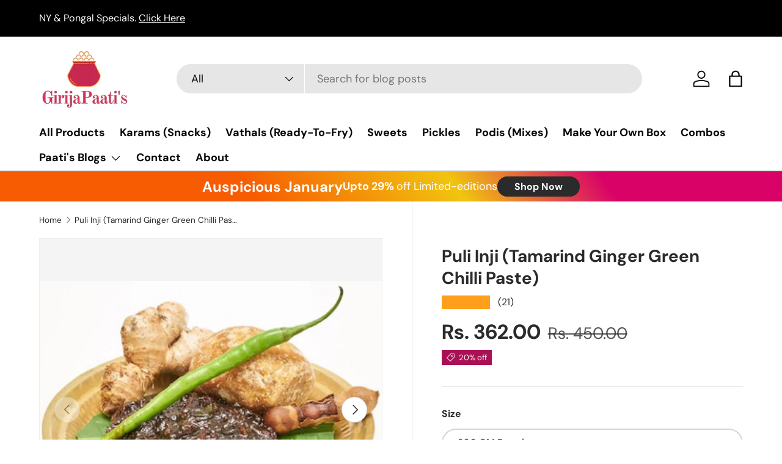

--- FILE ---
content_type: text/javascript; charset=utf-8
request_url: https://girijapaati.com/products/puli-inji-tamarind-ginger-green-chilli-paste.js
body_size: 885
content:
{"id":6639624454333,"title":"Puli Inji (Tamarind Ginger Green Chilli Paste)","handle":"puli-inji-tamarind-ginger-green-chilli-paste","description":"\u003ch6\u003e\u003cspan style=\"color: #38761d;\" mce-data-marked=\"1\"\u003eAged Tamarind, Jaggery, Ginger, Green Chilli,\u003c\/span\u003e\u003c\/h6\u003e\n\u003ch6\u003e\u003cspan style=\"color: #38761d;\" mce-data-marked=\"1\"\u003eRed Chilli, Rock Salt, Coconut Oil, Curry Leaves, Mustard, Methi Seeds, Asafoetida \u003c\/span\u003e\u003c\/h6\u003e\n\u003ch6\u003e\u003cspan style=\"background-color: #ff8000;\"\u003e\u003cspan style=\"color: #ffffff;\"\u003e REFRIGERATE IMMEDIATELY \u003c\/span\u003e\u003c\/span\u003e\u003c\/h6\u003e\n\u003cp\u003e\u003cspan\u003ePuli Inji (made with pure coconut oil) is Girija Paati's 100 year old family recipe, made with aged tamarind, sweet jaggery, fresh ginger, spicy green chillies and a secret spice mix, slow cooked over 5 hours. \u003c\/span\u003e\u003c\/p\u003e\n\u003cp\u003eGirija Paati enjoys this best with curd rice and dosa, while the spice lovers have it with hot rice.\u003c\/p\u003e\n\u003cp\u003eFor a snack time indulgence, try using it as a dip with Murukku or Ribbon Pakkoda!\u003c\/p\u003e","published_at":"2021-04-09T13:50:20-04:00","created_at":"2021-04-09T13:44:12-04:00","vendor":"Girija Paati","type":"Pickles","tags":["All Prods 2025","Diet Friendly","Featured","Idly Dosa Chappati Poori Sides","No Garlic No Onion","Non-spicy and Low-spice","Onam","Pickle","Rice Mixes","Senior Citizen Specials","Tamil New Year","Tangy","Vegan","Vishu"],"price":36200,"price_min":36200,"price_max":90000,"available":true,"price_varies":true,"compare_at_price":45000,"compare_at_price_min":45000,"compare_at_price_max":132500,"compare_at_price_varies":true,"variants":[{"id":42083921985725,"title":"200 GM Pouch","option1":"200 GM Pouch","option2":null,"option3":null,"sku":"PK-PIN-PO-200","requires_shipping":true,"taxable":true,"featured_image":null,"available":true,"name":"Puli Inji (Tamarind Ginger Green Chilli Paste) - 200 GM Pouch","public_title":"200 GM Pouch","options":["200 GM Pouch"],"price":36200,"weight":470,"compare_at_price":45000,"inventory_management":"shopify","barcode":"","requires_selling_plan":false,"selling_plan_allocations":[]},{"id":42083923656893,"title":"400 GM Pouch","option1":"400 GM Pouch","option2":null,"option3":null,"sku":"PK-PIN-PO-400","requires_shipping":true,"taxable":true,"featured_image":null,"available":true,"name":"Puli Inji (Tamarind Ginger Green Chilli Paste) - 400 GM Pouch","public_title":"400 GM Pouch","options":["400 GM Pouch"],"price":67900,"weight":800,"compare_at_price":90000,"inventory_management":"shopify","barcode":"","requires_selling_plan":false,"selling_plan_allocations":[]},{"id":39551915917501,"title":"500 GM Bottle","option1":"500 GM Bottle","option2":null,"option3":null,"sku":"PK-PIN-GB-500","requires_shipping":true,"taxable":true,"featured_image":null,"available":false,"name":"Puli Inji (Tamarind Ginger Green Chilli Paste) - 500 GM Bottle","public_title":"500 GM Bottle","options":["500 GM Bottle"],"price":90000,"weight":800,"compare_at_price":132500,"inventory_management":"shopify","barcode":"","requires_selling_plan":false,"selling_plan_allocations":[]}],"images":["\/\/cdn.shopify.com\/s\/files\/1\/0070\/6985\/9925\/products\/480_puli_inji_g.jpg?v=1661426148","\/\/cdn.shopify.com\/s\/files\/1\/0070\/6985\/9925\/products\/480_puli_inji_g2_01a7673a-5fd7-48b2-8e14-0d4eea15f70b.jpg?v=1661426148","\/\/cdn.shopify.com\/s\/files\/1\/0070\/6985\/9925\/products\/480_enh_puliinji5.jpg?v=1661426148","\/\/cdn.shopify.com\/s\/files\/1\/0070\/6985\/9925\/products\/480_enh_puliinji7.jpg?v=1661426148"],"featured_image":"\/\/cdn.shopify.com\/s\/files\/1\/0070\/6985\/9925\/products\/480_puli_inji_g.jpg?v=1661426148","options":[{"name":"Size","position":1,"values":["200 GM Pouch","400 GM Pouch","500 GM Bottle"]}],"url":"\/products\/puli-inji-tamarind-ginger-green-chilli-paste","media":[{"alt":null,"id":24614772408509,"position":1,"preview_image":{"aspect_ratio":1.333,"height":360,"width":480,"src":"https:\/\/cdn.shopify.com\/s\/files\/1\/0070\/6985\/9925\/products\/480_puli_inji_g.jpg?v=1661426148"},"aspect_ratio":1.333,"height":360,"media_type":"image","src":"https:\/\/cdn.shopify.com\/s\/files\/1\/0070\/6985\/9925\/products\/480_puli_inji_g.jpg?v=1661426148","width":480},{"alt":null,"id":24614770507965,"position":2,"preview_image":{"aspect_ratio":1.333,"height":360,"width":480,"src":"https:\/\/cdn.shopify.com\/s\/files\/1\/0070\/6985\/9925\/products\/480_puli_inji_g2_01a7673a-5fd7-48b2-8e14-0d4eea15f70b.jpg?v=1661426148"},"aspect_ratio":1.333,"height":360,"media_type":"image","src":"https:\/\/cdn.shopify.com\/s\/files\/1\/0070\/6985\/9925\/products\/480_puli_inji_g2_01a7673a-5fd7-48b2-8e14-0d4eea15f70b.jpg?v=1661426148","width":480},{"alt":null,"id":21109427208381,"position":3,"preview_image":{"aspect_ratio":1.333,"height":360,"width":480,"src":"https:\/\/cdn.shopify.com\/s\/files\/1\/0070\/6985\/9925\/products\/480_enh_puliinji5.jpg?v=1661426148"},"aspect_ratio":1.333,"height":360,"media_type":"image","src":"https:\/\/cdn.shopify.com\/s\/files\/1\/0070\/6985\/9925\/products\/480_enh_puliinji5.jpg?v=1661426148","width":480},{"alt":null,"id":21109430059197,"position":4,"preview_image":{"aspect_ratio":1.333,"height":360,"width":480,"src":"https:\/\/cdn.shopify.com\/s\/files\/1\/0070\/6985\/9925\/products\/480_enh_puliinji7.jpg?v=1661426148"},"aspect_ratio":1.333,"height":360,"media_type":"image","src":"https:\/\/cdn.shopify.com\/s\/files\/1\/0070\/6985\/9925\/products\/480_enh_puliinji7.jpg?v=1661426148","width":480}],"requires_selling_plan":false,"selling_plan_groups":[]}

--- FILE ---
content_type: text/javascript
request_url: https://cdn.shopify.com/extensions/019be4fb-54fe-7dec-bd2d-9444abecf776/easify-box-builder-429/assets/boxBuilderPageEntrypoint-Tq4U3Cpe.js
body_size: 194
content:
const __vite__mapDeps=(i,m=__vite__mapDeps,d=(m.f||(m.f=["./index-CxlBowQ5.js","./fullPageLoading-B-6PdySG.js","./useBoxSetContext-ChnjVnP9.js","./enums-V5vIfXrq.js","./shopify-DoOUBYDt.js","./request-Ds_ES1C9.js","./useBoxSetContext-mbEKpaaP.css","./index-B1TAzXa-.css","./theme-k0z9suqw.css","./BlockExtensionEvents-B41tKUKz.js"])))=>i.map(i=>d[i]);
import{R as s,_ as i,j as o,r as c,C as d,F as _,c as x}from"./fullPageLoading-B-6PdySG.js";const u=s.lazy(()=>i(()=>import("./index-CxlBowQ5.js"),__vite__mapDeps([0,1,2,3,4,5,6,7,8]),import.meta.url)),m=s.lazy(()=>i(()=>import("./BlockExtensionEvents-B41tKUKz.js"),__vite__mapDeps([9,2,1,3,4,5,6]),import.meta.url)),g=e=>{const{subscriptionBoxBuilder:t}=e,{additional_data:r}=(t==null?void 0:t.box_set)||{},{theme_settings:a}=r||{},{loading_icon:l}=a||{};return o.jsxs(c.Suspense,{fallback:o.jsx(_,{loadingIcon:l}),children:[o.jsx(m,{}),o.jsx(d,{children:o.jsx(u,{...e})})]})},n=document.getElementById("box-builder-page-content");window.console.log("%cWelcome to Easify Box Builder app!","color: orange; font-size: 16px; font-weight: bold;");n&&x.createRoot(n).render(o.jsx(g,{subscriptionBoxBuilder:window.subscription_box_builder}));


--- FILE ---
content_type: application/javascript
request_url: https://cdn.kilatechapps.com/media/countdown/7069859925.min.js?shop=girija-paati.myshopify.com
body_size: 2458
content:
var style = document.createElement('style');style.id = "CountdownTimerUltimate";style.innerHTML = ` .countdown-KT-full-width{width:100%}@media(min-width:981px){.countdown-KT-full-width{text-align:left}}@media(max-width:980px){.countdown-KT-full-width{text-align:center}}.countdown-KT{margin-top:20px;display:inline-block;font-family:Arial,Helvetica,sans-serif;line-height:1.3}.countdown-KT .countdown-section-KT{display:inline-block}.countdown-KT .separator-KT{color:rgba(0,0,0,1.00);position:relative;display:inline-block;vertical-align:top;height:46px;top:13px;margin:0 5px;font-weight:900}.countdown-KT .message-KT{display:inline-block;color:rgba(0,0,0,1.00);text-align:center;font-family:Josefin Sans,serif;font-size:16pt;width:100%;margin:5px 0;padding-left:5px;padding-right:5px}.countdown-KT .digit-KT{display:inline-block;margin:0 2px;width:28px;height:45px;-webkit-perspective:100px;perspective:100px}.countdown-KT .title-KT{display:block;color:rgba(0,0,0,1.00);font-family:Arial,Helvetica,sans-serif;font-size:8pt;position:relative;text-align:center;margin-top:5px}.countdown-KT .digit-KT .card-back-KT,.countdown-KT .digit-KT .card-KT{background-color:rgba(255,255,255,1.00);color:rgba(0,0,0,1.00);font-family:Josefin Sans,serif;font-size:24pt;position:absolute;border-radius:6px 6px 0 0;width:28px;height:22px;overflow:hidden;text-align:center}.countdown-KT .digit-KT .card-back-KT,.countdown-KT .digit-KT .card-bottom-back-KT{box-shadow:1px 1px 4px rgba(0,0,0,.5)}.countdown-KT .digit-KT .card-bottom-back-KT,.countdown-KT .digit-KT .card-bottom-KT{background-color:rgba(255,255,255,1.00);color:rgba(0,0,0,1.00);font-family:Josefin Sans,serif;font-size:24pt;position:absolute;top:23px;border-radius:0 0 6px 6px;width:28px;height:22px;overflow:hidden;text-align:center}.countdown-KT .digit-KT .card-KT,.countdown-KT .digit-KT .card-bottom-back-KT{z-index:1}.countdown-KT .digit-KT .card-back-KT,.countdown-KT .digit-KT .card-bottom-KT{z-index:0}.countdown-KT .digit-KT .card-back-text-KT,.countdown-KT .digit-KT .card-text-KT{line-height:1.19;position:relative;top:6px}.countdown-KT .digit-KT .card-bottom-back-text-KT,.countdown-KT .digit-KT .card-bottom-text-KT{line-height:1.19;position:relative;top:-17px}.countdown-KT .flip-KT .card-KT{-webkit-animation:flipTop-KT .5s cubic-bezier(0.56,0.56,0.69,0.69);animation:flipTop-KT .5s cubic-bezier(0.56,0.56,0.69,0.69);-webkit-animation-fill-mode:both;animation-fill-mode:both;-webkit-transform-origin:center bottom;transform-origin:center bottom}.countdown-KT .flip-KT .card-bottom-KT{z-index:2;-webkit-transform-origin:center top;transform-origin:center top;-webkit-animation-fill-mode:both;animation-fill-mode:both;-webkit-animation:flipBottom-KT 1.0s cubic-bezier(0.56,0.56,0.69,0.69);animation:flipBottom-KT 1.0s cubic-bezier(0.56,0.56,0.69,0.69)}@-webkit-keyframes flipTop-KT{0%{-webkit-transform:rotateX(0deg);transform:rotateX(0deg)}99%{-webkit-transform:rotateX(-90deg);transform:rotateX(-90deg);opacity:1}100%{opacity:0}}@keyframes flipTop-KT{0%{-webkit-transform:rotateX(0deg);transform:rotateX(0deg)}99%{-webkit-transform:rotateX(-90deg);transform:rotateX(-90deg);opacity:1}100%{opacity:0}}@-webkit-keyframes flipBottom-KT{0%{opacity:0}50%{opacity:0;-webkit-transform:rotateX(90deg);transform:rotateX(90deg)}51%{opacity:1}100%{-webkit-transform:rotateX(0deg);transform:rotateX(0deg)}}@keyframes flipBottom-KT{0%{opacity:0}50%{opacity:0;-webkit-transform:rotateX(90deg);transform:rotateX(90deg)}51%{opacity:1}100%{-webkit-transform:rotateX(0deg);transform:rotateX(0deg)}}.hide-KT{display:none}.fade-in-KT{-webkit-animation:fade-in-anim-KT 2s cubic-bezier(0.390,0.575,0.565,1.000) both;animation:fade-in-anim-KT 2s cubic-bezier(0.390,0.575,0.565,1.000) both}@media(max-width:768px){.countdown-KT .message-KT{text-align:center!important}}@-webkit-keyframes fade-in-anim-KT{0%{opacity:0}100%{opacity:1}}@keyframes fade-in-anim-KT{0%{opacity:0}100%{opacity:1}}`;if(!window.jQuery){var script_jquery=document.createElement('script');script_jquery.type='text/javascript';script_jquery.src="https://code.jquery.com/jquery-3.3.1.min.js";script_jquery.onload=logic;document.head.appendChild(script_jquery);}else{logic();}
function logic(){var element="form[action*='/cart/add']";;if(!jQuery(element).length){return;}
document.head.appendChild(style);style=document.createElement('link');style.id="CountdownTimerUltimate";style.rel="stylesheet";style.href="https://fonts.googleapis.com/css?family=Josefin+Sans";document.head.appendChild(style);jQuery(element).append(`<div class="countdown-KT-full-width hide-KT"id="countdownultimate-KT"><div class="countdown-KT"><div class="message-KT">Limited Time Offer ⏱️ Ends in</div><br style="height: 0px;"><div class="countdown-section-KT day"><div class="digit-KT days0"><div class="card-KT"><div class="card-text-KT"></div></div><div class="card-back-KT"><div class="card-back-text-KT"></div></div><div class="card-bottom-KT"><div class="card-bottom-text-KT"></div></div><div class="card-bottom-back-KT"><div class="card-bottom-back-text-KT"></div></div></div><div class="digit-KT days1"><div class="card-KT"><div class="card-text-KT"></div></div><div class="card-back-KT"><div class="card-back-text-KT"></div></div><div class="card-bottom-KT"><div class="card-bottom-text-KT"></div></div><div class="card-bottom-back-KT"><div class="card-bottom-back-text-KT"></div></div></div><div class="title-KT">DAYS</div></div><div class="separator-KT sday">:</div><div class="countdown-section-KT hour"><div class="digit-KT hrs0"><div class="card-KT"><div class="card-text-KT"></div></div><div class="card-back-KT"><div class="card-back-text-KT"></div></div><div class="card-bottom-KT"><div class="card-bottom-text-KT"></div></div><div class="card-bottom-back-KT"><div class="card-bottom-back-text-KT"></div></div></div><div class="digit-KT hrs1"><div class="card-KT"><div class="card-text-KT"></div></div><div class="card-back-KT"><div class="card-back-text-KT"></div></div><div class="card-bottom-KT"><div class="card-bottom-text-KT"></div></div><div class="card-bottom-back-KT"><div class="card-bottom-back-text-KT"></div></div></div><div class="title-KT">HRS</div></div><div class="separator-KT shour">:</div><div class="countdown-section-KT minute"><div class="digit-KT mins0"><div class="card-KT"><div class="card-text-KT"></div></div><div class="card-back-KT"><div class="card-back-text-KT"></div></div><div class="card-bottom-KT"><div class="card-bottom-text-KT"></div></div><div class="card-bottom-back-KT"><div class="card-bottom-back-text-KT"></div></div></div><div class="digit-KT mins1"><div class="card-KT"><div class="card-text-KT"></div></div><div class="card-back-KT"><div class="card-back-text-KT"></div></div><div class="card-bottom-KT"><div class="card-bottom-text-KT"></div></div><div class="card-bottom-back-KT"><div class="card-bottom-back-text-KT"></div></div></div><div class="title-KT">MINS</div></div><div class="separator-KT sminute">:</div><div class="countdown-section-KT second"><div class="digit-KT secs0"><div class="card-KT"><div class="card-text-KT"></div></div><div class="card-back-KT"><div class="card-back-text-KT"></div></div><div class="card-bottom-KT"><div class="card-bottom-text-KT"></div></div><div class="card-bottom-back-KT"><div class="card-bottom-back-text-KT"></div></div></div><div class="digit-KT secs1"><div class="card-KT"><div class="card-text-KT"></div></div><div class="card-back-KT"><div class="card-back-text-KT"></div></div><div class="card-bottom-KT"><div class="card-bottom-text-KT"></div></div><div class="card-bottom-back-KT"><div class="card-bottom-back-text-KT"></div></div></div><div class="title-KT">SECS</div></div><div style="text-align: right;display: block !important;width: 100% !important; max-width: 100% !important; height: 100% !important; max-height: 100% !important;"><a href="https://apps.shopify.com/partners/kilatech"target="_blank"style="display: inline-block !important; height: 100% !important; max-height: 100% !important; width: 100% !important; max-width: 100% !important;"><img style="display: inline-block !important; padding-left: 5px; padding-right: 3px; height: 20px !important; max-height: 20px !important; width: 105px !important; max-width: 105px !important;"height="20px"src="https://cdn.shopify.com/s/files/1/0027/0578/4877/files/by_kilatech.svg?362"alt='kilatech badge'/></a></div></div></div>`);jQuery('body').append(`<script>var SHOP='girija-paati.myshopify.com';var SUPPORT_URL='https://kilatechapps.com';var CONDITION=[true,'Combo'];var KT_DAYS=null;var KT_HRS=null;var KT_MINS=null;var KT_SECS=null;var KT_TOTAL=0;var KT_countdown_update=null;function playanimation(old_value,new_value,type){old_value='0'+old_value;old_value=old_value.split("").reverse();new_value='0'+new_value;new_value=new_value.split("").reverse();var left='.countdown-KT .'+type+'0';var right='.countdown-KT .'+type+'1';var isRightFlip=false;var isLeftFlip=false;isRightFlip=jQuery(right+' .card-text-KT').text()!=jQuery(right+' .card-back-text-KT').text();isLeftFlip=jQuery(left+' .card-text-KT').text()!=jQuery(left+' .card-back-text-KT').text();if(isRightFlip){jQuery(right).addClass("flip-KT");}
if(isLeftFlip){jQuery(left).addClass("flip-KT");}
setTimeout(function(){jQuery(right+' .card-text-KT').html(old_value[0]);jQuery(right+' .card-bottom-back-text-KT').html(old_value[0]);jQuery(right+' .card-back-text-KT').html(new_value[0]);jQuery(right+' .card-bottom-text-KT').html(new_value[0]);jQuery(left+' .card-text-KT').html(old_value[1]);jQuery(left+' .card-bottom-back-text-KT').html(old_value[1]);jQuery(left+' .card-back-text-KT').html(new_value[1]);jQuery(left+' .card-bottom-text-KT').html(new_value[1]);if(isLeftFlip){jQuery(left).removeClass("flip-KT");}
if(isRightFlip){jQuery(right).removeClass("flip-KT");}},900);}
function update_KT_CT(){var days_old=Math.floor(KT_TOTAL/(60*60*24));var hrs_old=Math.floor((KT_TOTAL%(60*60*24))/(60*60));var mins_old=Math.floor((KT_TOTAL%(60*60))/60);var secs_old=KT_TOTAL%(60);KT_TOTAL--;var days=Math.floor(KT_TOTAL/(60*60*24));var hrs=Math.floor((KT_TOTAL%(60*60*24))/(60*60));var mins=Math.floor((KT_TOTAL%(60*60))/60);var secs=KT_TOTAL%(60);if(KT_TOTAL<0){jQuery('.countdown-KT-full-width').css("display","none");clearInterval(KT_countdown_update);return;}
playanimation(days_old,days,'days');playanimation(hrs_old,hrs,'hrs');playanimation(mins_old,mins,'mins');playanimation(secs_old,secs,'secs');}
function initDigit(old_value,new_value,type){old_value='0'+old_value;old_value=old_value.split("").reverse();new_value='0'+new_value;new_value=new_value.split("").reverse();var left='.countdown-KT .'+type+'0';var right='.countdown-KT .'+type+'1';jQuery(right+' .card-text-KT').html(old_value[0]);jQuery(right+' .card-bottom-back-text-KT').html(old_value[0]);jQuery(right+' .card-back-text-KT').html(new_value[0]);jQuery(right+' .card-bottom-text-KT').html(new_value[0]);jQuery(left+' .card-text-KT').html(old_value[1]);jQuery(left+' .card-bottom-back-text-KT').html(old_value[1]);jQuery(left+' .card-back-text-KT').html(new_value[1]);jQuery(left+' .card-bottom-text-KT').html(new_value[1]);}
function initValues(){var days_old=Math.floor(KT_TOTAL/(60*60*24));var hrs_old=Math.floor((KT_TOTAL%(60*60*24))/(60*60));var mins_old=Math.floor((KT_TOTAL%(60*60))/60);var secs_old=KT_TOTAL%(60);KT_TOTAL--;var days=Math.floor(KT_TOTAL/(60*60*24));var hrs=Math.floor((KT_TOTAL%(60*60*24))/(60*60));var mins=Math.floor((KT_TOTAL%(60*60))/60);var secs=KT_TOTAL%(60);initDigit(days_old,days,'days');initDigit(hrs_old,hrs,'hrs');initDigit(mins_old,mins,'mins');initDigit(secs_old,secs,'secs');}
function start_Countdown_KT(){var handler=window.location.pathname.split("/").pop();handler=handler.split("?")[0];var handlerreq=jQuery.getJSON('/products/'+handler+".js",(res)=>{if(res.available==false){return;}
if(CONDITION[1]!=''){var cancontinue=false;var con=CONDITION[1].toLowerCase();for(var i in res.tags){if(res.tags[i].toLowerCase()==con){cancontinue=true;break;}}
if(!cancontinue){return;}}
if(CONDITION[0]==true){var cancontinue=false;for(var i in res.variants){if(res.variants[i].compare_at_price!=null){if(res.variants[i].price<res.variants[i].compare_at_price){var cancontinue=true;break;}}}
if(!cancontinue){return;}}
var req=jQuery.getJSON(SUPPORT_URL+'/countdown/getremainings',{'shop':SHOP,'productid':9090909,});req.done((res)=>{KT_TOTAL=res.remaining_seconds;if(KT_TOTAL<0){return}
initValues();KT_countdown_update=window.setInterval(()=>{update_KT_CT();},1000);jQuery('.countdown-KT-full-width').removeClass('hide-KT')
jQuery('.countdown-KT-full-width').addClass('fade-in-KT')});});handlerreq.fail(()=>{var req=jQuery.getJSON(SUPPORT_URL+'/countdown/getremainings',{'shop':SHOP,'productid':9090909,});req.done((res)=>{KT_TOTAL=res.remaining_seconds;if(KT_TOTAL<0){return}
initValues();KT_countdown_update=window.setInterval(()=>{update_KT_CT();},1000);jQuery('.countdown-KT-full-width').removeClass('hide-KT')
jQuery('.countdown-KT-full-width').addClass('fade-in-KT')});});}
start_Countdown_KT();</script>`);}